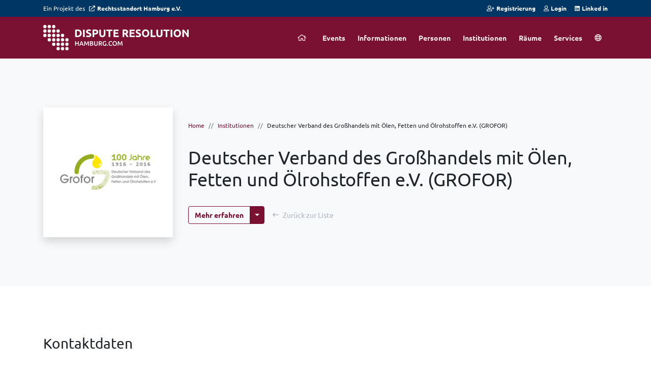

--- FILE ---
content_type: text/html; charset=UTF-8
request_url: https://www.dispute-resolution-hamburg.com/de/institutionen/grofor
body_size: 16286
content:
<!doctype html>
<html lang="de" class="no-js">    
<head>
<meta charset="utf-8">
<meta name="viewport" content="width=device-width, initial-scale=1, shrink-to-fit=no">
<!--
    Made with ♥ in Hamburg
    MELLENBERG | www.mellenberg.de
-->
<title>Deutscher Verband des Gro&szlig;handels mit &Ouml;len, Fetten und &Ouml;lrohstoffen e.V. (GROFOR) - Institutions - Dispute Resolution Hamburg</title>
<meta property="og:title" content="Deutscher Verband des Gro&szlig;handels mit &Ouml;len, Fetten und &Ouml;lrohstoffen e.V. (GROFOR) - Institutions - Dispute Resolution Hamburg">
<meta property="og:url" content="https://www.dispute-resolution-hamburg.com/de/institutionen/grofor">
<meta property="og:type" content="website">
<link rel="canonical" href="https://www.dispute-resolution-hamburg.com/de/institutionen/grofor">
<link rel="alternate" hreflang="de" href="https://www.dispute-resolution-hamburg.com/de/institutionen/grofor">
<link rel="alternate" hreflang="en" href="https://www.dispute-resolution-hamburg.com/institutions/grofor">
<link rel="alternate" hreflang="x-default" href="https://www.dispute-resolution-hamburg.com/institutions/grofor" />
<link rel="apple-touch-icon" sizes="180x180" href="/assets/img/favicons/apple-touch-icon.png">
<link rel="icon" type="image/png" sizes="32x32" href="/assets/img/favicons/favicon-32x32.png">
<link rel="icon" type="image/png" sizes="16x16" href="/assets/img/favicons/favicon-16x16.png">
<link rel="manifest" href="/assets/img/favicons/site.webmanifest">
<link rel="mask-icon" href="/assets/img/favicons/safari-pinned-tab.svg" color="#7a1032">
<link rel="shortcut icon" href="/assets/img/favicons/favicon.ico">
<meta name="msapplication-TileColor" content="#7a1032">
<meta name="msapplication-config" content="/assets/img/favicons/browserconfig.xml">
<meta name="theme-color" content="#e9ecef">
<link href="https://www.dispute-resolution-hamburg.com/assets/css/main.min.css?v=1642347030" rel="stylesheet">

<script src="https://kit.fontawesome.com/9af5a5f1ac.js" crossorigin="anonymous"></script>

<script src="https://cdn.usefathom.com/script.js" data-site="DGOGQSET" defer></script>
</head>    <body class="mb-body">
        <nav class="d-print-none py-2 bg-secondary text-light small mb-provider">
    <div class="container">
        <div class="row">
            <div class="col-12 col-md-6 d-none d-md-flex text-left">
                Ein Projekt des <a href="https://www.rechtsstandort-hamburg.de" class="ml-2 text-light font-weight-bold" target="_blank" rel="noopener" title="Weitere Informationen zum Rechtsstandort Hamburg e.V."><i class="far fa-external-link mr-1"></i>Rechtsstandort Hamburg e.V.</a>
            </div>
            <div class="col-md-6 d-flex justify-content-center justify-content-md-end">
                <a href="/de/personen/registrierung" class="text-light font-weight-bold mr-3" title="Wir freuen uns, wenn Sie ein Teil dieses Projektes werden!"><i class="far fa-user-plus mr-1"></i>Registrierung</a>
                <a href="/panel" class="text-light font-weight-bold mr-3" title="Login"><i class="far fa-user mr-1"></i>Login</a>
                <a href="https://www.linkedin.com/company/dispute-resolution-hamburg/" class="text-light font-weight-bold" target="_blank" rel="noopener noreferrer" title="Verbinden Sie sich mit uns via Linked in!"><i class="fab fa-linkedin mr-1"></i>Linked in</a>
            </div>
        </div>
    </div>
</nav>
        <nav class="d-print-none navbar navbar-expand-lg navbar-dark py-3 bg-primary">
    <div class="container">
        <a href="https://www.dispute-resolution-hamburg.com/de">
    <svg class="mb-brand" title="Dispute Resolution Hamburg" width="800" height="139" viewBox="0 0 800 139" fill="none" xmlns="http://www.w3.org/2000/svg">
    <path d="M189.58 88.9762H194.018V113.388H189.58V102.574H178.977V113.388H174.538V88.9762H178.977V98.7339H189.58V88.9762ZM216.061 113.388C215.732 112.425 215.392 111.474 215.04 110.535C214.687 109.595 214.347 108.632 214.018 107.646H203.732C203.403 108.632 203.063 109.607 202.71 110.57C202.382 111.509 202.053 112.449 201.724 113.388H197.11C198.025 110.781 198.894 108.374 199.716 106.167C200.538 103.959 201.337 101.869 202.112 99.8963C202.91 97.9237 203.697 96.0449 204.472 94.2601C205.247 92.4753 206.045 90.714 206.867 88.9762H211.059C211.881 90.714 212.679 92.4753 213.454 94.2601C214.229 96.0449 215.004 97.9237 215.779 99.8963C216.578 101.869 217.388 103.959 218.21 106.167C219.055 108.374 219.936 110.781 220.852 113.388H216.061ZM208.875 93.6965C208.335 94.9412 207.713 96.4559 207.008 98.2407C206.327 100.025 205.611 101.963 204.859 104.053H212.891C212.139 101.963 211.411 100.014 210.707 98.2055C210.002 96.3972 209.392 94.8942 208.875 93.6965ZM229.257 88.9762C229.773 89.8686 230.349 90.9606 230.983 92.2522C231.617 93.5439 232.263 94.906 232.92 96.3385C233.578 97.7475 234.224 99.1918 234.858 100.671C235.515 102.127 236.114 103.478 236.654 104.722C237.194 103.478 237.781 102.127 238.415 100.671C239.05 99.1918 239.695 97.7475 240.353 96.3385C241.01 94.906 241.656 93.5439 242.29 92.2522C242.924 90.9606 243.5 89.8686 244.016 88.9762H248.032C248.244 90.761 248.443 92.6632 248.631 94.6829C248.819 96.679 248.983 98.7339 249.124 100.847C249.289 102.938 249.43 105.051 249.547 107.188C249.688 109.302 249.805 111.368 249.899 113.388H245.531C245.437 110.546 245.32 107.623 245.179 104.617C245.061 101.611 244.874 98.6986 244.615 95.8805C244.357 96.4207 244.052 97.0665 243.699 97.818C243.347 98.5695 242.971 99.3914 242.572 100.284C242.173 101.153 241.762 102.057 241.339 102.996C240.94 103.936 240.541 104.851 240.142 105.744C239.766 106.613 239.414 107.435 239.085 108.21C238.756 108.961 238.474 109.607 238.239 110.147H234.928C234.693 109.607 234.411 108.949 234.083 108.174C233.754 107.399 233.39 106.578 232.991 105.709C232.615 104.816 232.216 103.9 231.793 102.961C231.394 102.022 230.995 101.117 230.595 100.249C230.196 99.3797 229.82 98.5695 229.468 97.818C229.116 97.043 228.81 96.3972 228.552 95.8805C228.294 98.6986 228.094 101.611 227.953 104.617C227.836 107.623 227.73 110.546 227.636 113.388H223.268C223.362 111.368 223.468 109.278 223.585 107.118C223.726 104.957 223.867 102.82 224.008 100.707C224.172 98.5695 224.349 96.5029 224.536 94.5067C224.724 92.5106 224.924 90.6671 225.135 88.9762H229.257ZM262.432 113.67C261.141 113.67 259.837 113.623 258.522 113.529C257.207 113.458 256.056 113.294 255.07 113.036V89.3285C255.587 89.2345 256.139 89.1523 256.726 89.0819C257.313 88.988 257.912 88.9175 258.522 88.8705C259.133 88.8236 259.732 88.7883 260.319 88.7649C260.929 88.7414 261.505 88.7296 262.045 88.7296C263.524 88.7296 264.898 88.8471 266.166 89.0819C267.434 89.2933 268.526 89.6573 269.442 90.1739C270.382 90.6906 271.11 91.3716 271.626 92.217C272.143 93.0625 272.401 94.1075 272.401 95.3521C272.401 96.5029 272.119 97.4892 271.556 98.3111C271.016 99.1331 270.252 99.7906 269.266 100.284C270.746 100.777 271.838 101.505 272.542 102.468C273.247 103.431 273.599 104.652 273.599 106.131C273.599 108.644 272.683 110.535 270.851 111.803C269.02 113.047 266.213 113.67 262.432 113.67ZM259.438 102.397V109.83C259.931 109.877 260.46 109.912 261.023 109.936C261.587 109.959 262.104 109.971 262.573 109.971C263.489 109.971 264.335 109.912 265.109 109.795C265.908 109.677 266.589 109.478 267.153 109.196C267.74 108.891 268.198 108.492 268.526 107.998C268.879 107.505 269.055 106.871 269.055 106.096C269.055 104.711 268.55 103.748 267.54 103.208C266.53 102.667 265.133 102.397 263.348 102.397H259.438ZM259.438 98.91H262.573C264.264 98.91 265.591 98.6751 266.554 98.2055C267.517 97.7123 267.998 96.8434 267.998 95.5987C267.998 94.4245 267.493 93.5908 266.483 93.0977C265.497 92.6045 264.205 92.3579 262.608 92.3579C261.927 92.3579 261.317 92.3697 260.777 92.3932C260.26 92.4166 259.814 92.4519 259.438 92.4988V98.91ZM287.627 113.916C285.96 113.916 284.527 113.681 283.329 113.212C282.132 112.719 281.134 112.038 280.335 111.169C279.56 110.3 278.985 109.278 278.609 108.104C278.233 106.93 278.045 105.638 278.045 104.229V88.9762H282.519V103.806C282.519 104.91 282.637 105.861 282.871 106.66C283.13 107.435 283.482 108.069 283.928 108.562C284.398 109.055 284.938 109.419 285.549 109.654C286.183 109.889 286.887 110.006 287.662 110.006C288.437 110.006 289.142 109.889 289.776 109.654C290.41 109.419 290.95 109.055 291.396 108.562C291.866 108.069 292.218 107.435 292.453 106.66C292.711 105.861 292.84 104.91 292.84 103.806V88.9762H297.314V104.229C297.314 105.638 297.115 106.93 296.715 108.104C296.34 109.278 295.752 110.3 294.954 111.169C294.179 112.038 293.181 112.719 291.96 113.212C290.739 113.681 289.294 113.916 287.627 113.916ZM309.718 88.7296C313.241 88.7296 315.93 89.3754 317.785 90.6671C319.664 91.9587 320.603 93.9314 320.603 96.5851C320.603 99.8963 318.971 102.139 315.707 103.313C316.153 103.853 316.658 104.511 317.221 105.286C317.785 106.061 318.36 106.906 318.947 107.822C319.535 108.715 320.098 109.642 320.638 110.605C321.178 111.544 321.66 112.472 322.083 113.388H317.116C316.669 112.543 316.188 111.697 315.671 110.852C315.155 109.983 314.626 109.149 314.086 108.351C313.57 107.529 313.053 106.765 312.536 106.061C312.02 105.333 311.538 104.687 311.092 104.123C310.763 104.147 310.481 104.159 310.247 104.159C310.012 104.159 309.789 104.159 309.577 104.159H307.428V113.388H302.99V89.3285C304.07 89.0936 305.221 88.941 306.442 88.8705C307.663 88.7766 308.755 88.7296 309.718 88.7296ZM310.035 92.5693C309.096 92.5693 308.227 92.6045 307.428 92.675V100.566H309.366C310.446 100.566 311.397 100.507 312.219 100.389C313.041 100.272 313.722 100.061 314.262 99.7554C314.826 99.4501 315.249 99.0392 315.53 98.5225C315.812 98.0059 315.953 97.3483 315.953 96.5498C315.953 95.7983 315.812 95.1643 315.53 94.6476C315.249 94.131 314.838 93.72 314.298 93.4147C313.781 93.1094 313.159 92.8981 312.431 92.7806C311.703 92.6397 310.904 92.5693 310.035 92.5693ZM336.626 92.3227C334.113 92.3227 332.187 93.1094 330.849 94.6829C329.534 96.2328 328.876 98.3933 328.876 101.164C328.876 102.48 329.029 103.689 329.334 104.793C329.663 105.873 330.133 106.801 330.743 107.576C331.377 108.351 332.152 108.961 333.068 109.407C334.008 109.83 335.1 110.041 336.344 110.041C337.119 110.041 337.788 110.018 338.352 109.971C338.916 109.901 339.362 109.818 339.691 109.724V100.953H344.129V112.683C343.519 112.918 342.485 113.177 341.029 113.458C339.573 113.74 337.894 113.881 335.992 113.881C334.231 113.881 332.622 113.599 331.166 113.036C329.71 112.472 328.465 111.65 327.432 110.57C326.422 109.49 325.635 108.163 325.072 106.589C324.508 105.016 324.226 103.208 324.226 101.164C324.226 99.1213 324.532 97.3131 325.142 95.7396C325.776 94.1662 326.633 92.8394 327.714 91.7591C328.794 90.6553 330.062 89.8216 331.518 89.258C332.974 88.6944 334.524 88.4126 336.168 88.4126C337.295 88.4126 338.293 88.4948 339.162 88.6592C340.055 88.8001 340.818 88.9645 341.452 89.1523C342.086 89.3402 342.603 89.5398 343.002 89.7512C343.425 89.9625 343.718 90.1152 343.883 90.2091L342.544 93.8374C341.839 93.4147 340.959 93.0624 339.902 92.7806C338.869 92.4753 337.777 92.3227 336.626 92.3227ZM353.838 111.063C353.838 111.885 353.556 112.554 352.993 113.071C352.453 113.588 351.795 113.846 351.02 113.846C350.222 113.846 349.552 113.588 349.012 113.071C348.472 112.554 348.202 111.885 348.202 111.063C348.202 110.241 348.472 109.572 349.012 109.055C349.552 108.515 350.222 108.245 351.02 108.245C351.795 108.245 352.453 108.515 352.993 109.055C353.556 109.572 353.838 110.241 353.838 111.063ZM368.536 113.916C366.705 113.916 365.061 113.635 363.605 113.071C362.149 112.507 360.916 111.685 359.906 110.605C358.896 109.501 358.121 108.163 357.581 106.589C357.041 105.016 356.771 103.208 356.771 101.164C356.771 99.1213 357.076 97.3131 357.687 95.7396C358.321 94.1662 359.178 92.8394 360.258 91.7591C361.339 90.6553 362.607 89.8216 364.063 89.258C365.519 88.6944 367.08 88.4126 368.748 88.4126C369.758 88.4126 370.674 88.4948 371.495 88.6592C372.317 88.8001 373.034 88.9645 373.644 89.1523C374.255 89.3402 374.76 89.5398 375.159 89.7512C375.558 89.9625 375.84 90.1152 376.004 90.2091L374.701 93.8374C374.137 93.4852 373.327 93.1564 372.27 92.8511C371.237 92.5223 370.11 92.3579 368.889 92.3579C367.832 92.3579 366.846 92.5458 365.93 92.9215C365.014 93.2738 364.215 93.8139 363.534 94.5419C362.877 95.27 362.36 96.1858 361.984 97.2896C361.609 98.3933 361.421 99.6732 361.421 101.129C361.421 102.421 361.562 103.607 361.844 104.687C362.149 105.767 362.607 106.707 363.217 107.505C363.828 108.28 364.603 108.891 365.542 109.337C366.482 109.76 367.609 109.971 368.924 109.971C370.497 109.971 371.777 109.818 372.764 109.513C373.75 109.184 374.513 108.879 375.053 108.597L376.251 112.225C375.969 112.413 375.582 112.601 375.089 112.789C374.619 112.977 374.055 113.165 373.398 113.353C372.74 113.517 372 113.646 371.178 113.74C370.357 113.858 369.476 113.916 368.536 113.916ZM383.159 101.164C383.159 102.503 383.324 103.724 383.653 104.828C383.981 105.908 384.451 106.836 385.062 107.611C385.696 108.362 386.459 108.949 387.351 109.372C388.244 109.795 389.254 110.006 390.381 110.006C391.485 110.006 392.483 109.795 393.375 109.372C394.267 108.949 395.019 108.362 395.63 107.611C396.264 106.836 396.745 105.908 397.074 104.828C397.403 103.724 397.567 102.503 397.567 101.164C397.567 99.8259 397.403 98.6164 397.074 97.5362C396.745 96.4324 396.264 95.5048 395.63 94.7533C395.019 93.9783 394.267 93.3795 393.375 92.9568C392.483 92.5341 391.485 92.3227 390.381 92.3227C389.254 92.3227 388.244 92.5341 387.351 92.9568C386.459 93.3795 385.696 93.9783 385.062 94.7533C384.451 95.5283 383.981 96.4559 383.653 97.5362C383.324 98.6164 383.159 99.8259 383.159 101.164ZM402.217 101.164C402.217 103.255 401.9 105.098 401.266 106.695C400.655 108.292 399.81 109.63 398.729 110.711C397.673 111.768 396.428 112.566 394.995 113.106C393.563 113.646 392.036 113.916 390.416 113.916C388.796 113.916 387.257 113.646 385.801 113.106C384.369 112.566 383.112 111.768 382.032 110.711C380.975 109.63 380.13 108.292 379.496 106.695C378.862 105.098 378.545 103.255 378.545 101.164C378.545 99.0744 378.862 97.2426 379.496 95.6692C380.13 94.0723 380.987 92.7337 382.067 91.6534C383.171 90.5731 384.439 89.7629 385.872 89.2228C387.304 88.6827 388.819 88.4126 390.416 88.4126C392.013 88.4126 393.528 88.6827 394.96 89.2228C396.393 89.7629 397.637 90.5731 398.694 91.6534C399.774 92.7337 400.632 94.0723 401.266 95.6692C401.9 97.2426 402.217 99.0744 402.217 101.164ZM412.405 88.9762C412.922 89.8686 413.497 90.9606 414.131 92.2522C414.765 93.5439 415.411 94.906 416.069 96.3385C416.726 97.7475 417.372 99.1918 418.006 100.671C418.664 102.127 419.263 103.478 419.803 104.722C420.343 103.478 420.93 102.127 421.564 100.671C422.198 99.1918 422.844 97.7475 423.501 96.3385C424.159 94.906 424.805 93.5439 425.439 92.2522C426.073 90.9606 426.648 89.8686 427.165 88.9762H431.181C431.392 90.761 431.592 92.6632 431.78 94.6829C431.967 96.679 432.132 98.7339 432.273 100.847C432.437 102.938 432.578 105.051 432.695 107.188C432.836 109.302 432.954 111.368 433.048 113.388H428.68C428.586 110.546 428.468 107.623 428.327 104.617C428.21 101.611 428.022 98.6986 427.764 95.8805C427.505 96.4207 427.2 97.0665 426.848 97.818C426.496 98.5695 426.12 99.3914 425.721 100.284C425.321 101.153 424.91 102.057 424.488 102.996C424.088 103.936 423.689 104.851 423.29 105.744C422.914 106.613 422.562 107.435 422.233 108.21C421.904 108.961 421.623 109.607 421.388 110.147H418.077C417.842 109.607 417.56 108.949 417.231 108.174C416.902 107.399 416.538 106.578 416.139 105.709C415.763 104.816 415.364 103.9 414.941 102.961C414.542 102.022 414.143 101.117 413.744 100.249C413.345 99.3797 412.969 98.5695 412.617 97.818C412.264 97.043 411.959 96.3972 411.701 95.8805C411.442 98.6986 411.243 101.611 411.102 104.617C410.984 107.623 410.879 110.546 410.785 113.388H406.417C406.511 111.368 406.616 109.278 406.734 107.118C406.875 104.957 407.016 102.82 407.156 100.707C407.321 98.5695 407.497 96.5029 407.685 94.5067C407.873 92.5106 408.072 90.6671 408.284 88.9762H412.405Z" class="mb-brand--secondary" />
    <path d="M183.68 58.2988C184.106 58.3375 184.59 58.3763 185.133 58.415C185.714 58.415 186.392 58.415 187.167 58.415C191.699 58.415 195.05 57.2722 197.219 54.9866C199.427 52.7011 200.531 49.5438 200.531 45.515C200.531 41.2925 199.486 38.0966 197.394 35.9272C195.302 33.7578 191.99 32.6731 187.457 32.6731C186.837 32.6731 186.198 32.6925 185.54 32.7312C184.881 32.7312 184.261 32.77 183.68 32.8475V58.2988ZM209.887 45.515C209.887 49.0015 209.345 52.0425 208.26 54.638C207.175 57.2335 205.626 59.3835 203.611 61.088C201.636 62.7925 199.214 64.0709 196.348 64.9231C193.481 65.7754 190.266 66.2015 186.702 66.2015C185.075 66.2015 183.177 66.124 181.007 65.9691C178.838 65.8529 176.707 65.5817 174.615 65.1556V25.9326C176.707 25.5452 178.877 25.2934 181.123 25.1772C183.409 25.0222 185.365 24.9448 186.992 24.9448C190.44 24.9448 193.559 25.3321 196.348 26.1069C199.176 26.8817 201.597 28.102 203.611 29.7677C205.626 31.4335 207.175 33.5641 208.26 36.1596C209.345 38.7551 209.887 41.8736 209.887 45.515ZM217.459 25.4096H226.524V65.6785H217.459V25.4096ZM246.827 58.7637C248.105 58.7637 249.151 58.6668 249.965 58.4731C250.817 58.2407 251.495 57.9502 251.998 57.6015C252.502 57.2141 252.851 56.7686 253.044 56.265C253.238 55.7614 253.335 55.1997 253.335 54.5799C253.335 53.2628 252.715 52.1781 251.475 51.3258C250.236 50.4348 248.105 49.4857 245.084 48.4785C243.766 48.0137 242.449 47.4907 241.132 46.9096C239.815 46.2898 238.634 45.5344 237.588 44.6434C236.542 43.7137 235.689 42.6096 235.031 41.3312C234.372 40.0141 234.043 38.4258 234.043 36.5664C234.043 34.7069 234.392 33.0411 235.089 31.5691C235.786 30.0583 236.774 28.7799 238.053 27.7339C239.331 26.688 240.88 25.8939 242.701 25.3515C244.522 24.7704 246.575 24.4799 248.861 24.4799C251.572 24.4799 253.916 24.7704 255.892 25.3515C257.867 25.9326 259.494 26.5718 260.773 27.2691L258.158 34.4164C257.034 33.8353 255.775 33.3317 254.381 32.9056C253.025 32.4407 251.379 32.2083 249.442 32.2083C247.272 32.2083 245.703 32.5182 244.735 33.138C243.805 33.7191 243.34 34.6294 243.34 35.8691C243.34 36.6051 243.515 37.2249 243.863 37.7285C244.212 38.2321 244.696 38.697 245.316 39.1231C245.975 39.5105 246.711 39.8785 247.524 40.2272C248.376 40.5371 249.306 40.8664 250.313 41.215C252.405 41.9898 254.226 42.7646 255.775 43.5393C257.325 44.2754 258.603 45.147 259.611 46.1542C260.657 47.1614 261.431 48.3429 261.935 49.6988C262.439 51.0547 262.69 52.7011 262.69 54.638C262.69 58.3956 261.373 61.3204 258.739 63.4123C256.105 65.4655 252.134 66.492 246.827 66.492C245.045 66.492 243.437 66.3758 242.004 66.1434C240.571 65.9497 239.292 65.6979 238.169 65.388C237.084 65.0781 236.135 64.7488 235.321 64.4001C234.547 64.0515 233.888 63.7222 233.346 63.4123L235.903 56.2069C237.103 56.8655 238.575 57.4659 240.319 58.0083C242.101 58.5119 244.27 58.7637 246.827 58.7637ZM281.752 24.9448C287.756 24.9448 292.366 26.0101 295.581 28.1407C298.797 30.2326 300.404 33.6803 300.404 38.4839C300.404 43.3263 298.777 46.8321 295.523 49.0015C292.269 51.1321 287.621 52.1974 281.577 52.1974H278.73V65.6785H269.665V25.9907C271.641 25.6033 273.733 25.3321 275.941 25.1772C278.149 25.0222 280.086 24.9448 281.752 24.9448ZM282.333 32.6731C281.674 32.6731 281.016 32.6925 280.357 32.7312C279.737 32.77 279.195 32.8087 278.73 32.8475V44.4691H281.577C284.715 44.4691 287.078 44.0429 288.666 43.1907C290.255 42.3384 291.049 40.7502 291.049 38.4258C291.049 37.3024 290.836 36.3727 290.41 35.6366C290.022 34.9006 289.441 34.3195 288.666 33.8934C287.93 33.4285 287.02 33.1186 285.935 32.9637C284.851 32.77 283.65 32.6731 282.333 32.6731ZM322.808 66.492C319.98 66.492 317.54 66.1047 315.487 65.3299C313.433 64.5164 311.729 63.4123 310.373 62.0177C309.056 60.5844 308.068 58.8993 307.41 56.9623C306.79 54.9866 306.48 52.8173 306.48 50.4542V25.4096H315.545V49.6988C315.545 51.3258 315.719 52.7204 316.068 53.8826C316.455 55.006 316.959 55.9357 317.578 56.6718C318.237 57.3691 319.012 57.8727 319.903 58.1826C320.832 58.4925 321.84 58.6474 322.924 58.6474C325.132 58.6474 326.914 57.9695 328.27 56.6137C329.665 55.2578 330.362 52.9529 330.362 49.6988V25.4096H339.427V50.4542C339.427 52.8173 339.098 54.9866 338.439 56.9623C337.781 58.938 336.773 60.6425 335.418 62.0758C334.062 63.4704 332.338 64.5551 330.246 65.3299C328.154 66.1047 325.675 66.492 322.808 66.492ZM378.013 25.4096V33.138H365.868V65.6785H356.803V33.138H344.659V25.4096H378.013ZM383.838 65.6785V25.4096H411.033V33.0218H392.903V40.9245H408.999V48.3623H392.903V58.0664H412.37V65.6785H383.838ZM444.833 24.9448C450.877 24.9448 455.506 26.0294 458.721 28.1988C461.936 30.3294 463.544 33.661 463.544 38.1934C463.544 41.0213 462.886 43.3263 461.568 45.1083C460.29 46.8515 458.431 48.2267 455.99 49.2339C456.804 50.2411 457.656 51.4033 458.547 52.7204C459.438 53.9988 460.309 55.3547 461.162 56.788C462.053 58.1826 462.905 59.6547 463.718 61.2042C464.532 62.715 465.287 64.2065 465.985 65.6785H455.816C455.08 64.3614 454.324 63.0249 453.55 61.6691C452.814 60.3132 452.039 58.9961 451.225 57.7177C450.45 56.4393 449.676 55.2384 448.901 54.115C448.126 52.9529 447.351 51.9069 446.577 50.9772H442.102V65.6785H433.037V25.9907C435.013 25.6033 437.047 25.3321 439.139 25.1772C441.269 25.0222 443.168 24.9448 444.833 24.9448ZM445.356 32.6731C444.698 32.6731 444.097 32.6925 443.555 32.7312C443.051 32.77 442.567 32.8087 442.102 32.8475V43.7718H444.659C448.068 43.7718 450.509 43.3457 451.981 42.4934C453.453 41.6411 454.189 40.1884 454.189 38.1353C454.189 36.1596 453.433 34.765 451.923 33.9515C450.45 33.0993 448.262 32.6731 445.356 32.6731ZM471.795 65.6785V25.4096H498.99V33.0218H480.86V40.9245H496.956V48.3623H480.86V58.0664H500.326V65.6785H471.795ZM518.017 58.7637C519.295 58.7637 520.341 58.6668 521.155 58.4731C522.007 58.2407 522.685 57.9502 523.188 57.6015C523.692 57.2141 524.041 56.7686 524.234 56.265C524.428 55.7614 524.525 55.1997 524.525 54.5799C524.525 53.2628 523.905 52.1781 522.666 51.3258C521.426 50.4348 519.295 49.4857 516.274 48.4785C514.957 48.0137 513.639 47.4907 512.322 46.9096C511.005 46.2898 509.824 45.5344 508.778 44.6434C507.732 43.7137 506.879 42.6096 506.221 41.3312C505.562 40.0141 505.233 38.4258 505.233 36.5664C505.233 34.7069 505.582 33.0411 506.279 31.5691C506.976 30.0583 507.964 28.7799 509.243 27.7339C510.521 26.688 512.07 25.8939 513.891 25.3515C515.712 24.7704 517.765 24.4799 520.051 24.4799C522.762 24.4799 525.106 24.7704 527.082 25.3515C529.057 25.9326 530.684 26.5718 531.963 27.2691L529.348 34.4164C528.225 33.8353 526.966 33.3317 525.571 32.9056C524.215 32.4407 522.569 32.2083 520.632 32.2083C518.462 32.2083 516.893 32.5182 515.925 33.138C514.995 33.7191 514.53 34.6294 514.53 35.8691C514.53 36.6051 514.705 37.2249 515.053 37.7285C515.402 38.2321 515.886 38.697 516.506 39.1231C517.165 39.5105 517.901 39.8785 518.714 40.2272C519.566 40.5371 520.496 40.8664 521.503 41.215C523.595 41.9898 525.416 42.7646 526.966 43.5393C528.515 44.2754 529.793 45.147 530.801 46.1542C531.847 47.1614 532.621 48.3429 533.125 49.6988C533.629 51.0547 533.88 52.7011 533.88 54.638C533.88 58.3956 532.563 61.3204 529.929 63.4123C527.295 65.4655 523.324 66.492 518.017 66.492C516.235 66.492 514.627 66.3758 513.194 66.1434C511.761 65.9497 510.482 65.6979 509.359 65.388C508.274 65.0781 507.325 64.7488 506.511 64.4001C505.737 64.0515 505.078 63.7222 504.536 63.4123L507.093 56.2069C508.293 56.8655 509.766 57.4659 511.509 58.0083C513.291 58.5119 515.46 58.7637 518.017 58.7637ZM548.467 45.515C548.467 47.4907 548.7 49.2727 549.165 50.861C549.668 52.4493 550.366 53.8245 551.256 54.9866C552.186 56.1101 553.31 56.9817 554.627 57.6015C555.944 58.2213 557.455 58.5312 559.159 58.5312C560.825 58.5312 562.316 58.2213 563.634 57.6015C564.989 56.9817 566.113 56.1101 567.004 54.9866C567.934 53.8245 568.631 52.4493 569.096 50.861C569.599 49.2727 569.851 47.4907 569.851 45.515C569.851 43.5393 569.599 41.7574 569.096 40.1691C568.631 38.542 567.934 37.1668 567.004 36.0434C566.113 34.8812 564.989 33.9902 563.634 33.3704C562.316 32.7506 560.825 32.4407 559.159 32.4407C557.455 32.4407 555.944 32.77 554.627 33.4285C553.31 34.0484 552.186 34.9393 551.256 36.1015C550.366 37.2249 549.668 38.6002 549.165 40.2272C548.7 41.8155 548.467 43.5781 548.467 45.515ZM579.206 45.515C579.206 48.9628 578.684 52.0038 577.638 54.638C576.63 57.2335 575.236 59.4222 573.454 61.2042C571.672 62.9474 569.541 64.2646 567.062 65.1556C564.621 66.0465 561.987 66.492 559.159 66.492C556.409 66.492 553.813 66.0465 551.373 65.1556C548.932 64.2646 546.802 62.9474 544.981 61.2042C543.16 59.4222 541.727 57.2335 540.681 54.638C539.635 52.0038 539.112 48.9628 539.112 45.515C539.112 42.0673 539.654 39.0457 540.739 36.4502C541.824 33.8159 543.276 31.6078 545.097 29.8258C546.956 28.0439 549.087 26.7074 551.489 25.8164C553.929 24.9254 556.486 24.4799 559.159 24.4799C561.91 24.4799 564.505 24.9254 566.946 25.8164C569.386 26.7074 571.517 28.0439 573.338 29.8258C575.158 31.6078 576.592 33.8159 577.638 36.4502C578.684 39.0457 579.206 42.0673 579.206 45.515ZM613.667 57.892V65.6785H586.763V25.4096H595.828V57.892H613.667ZM634.685 66.492C631.857 66.492 629.417 66.1047 627.364 65.3299C625.31 64.5164 623.606 63.4123 622.25 62.0177C620.933 60.5844 619.945 58.8993 619.287 56.9623C618.667 54.9866 618.357 52.8173 618.357 50.4542V25.4096H627.422V49.6988C627.422 51.3258 627.596 52.7204 627.945 53.8826C628.332 55.006 628.836 55.9357 629.455 56.6718C630.114 57.3691 630.889 57.8727 631.78 58.1826C632.71 58.4925 633.717 58.6474 634.801 58.6474C637.01 58.6474 638.792 57.9695 640.147 56.6137C641.542 55.2578 642.239 52.9529 642.239 49.6988V25.4096H651.304V50.4542C651.304 52.8173 650.975 54.9866 650.316 56.9623C649.658 58.938 648.651 60.6425 647.295 62.0758C645.939 63.4704 644.215 64.5551 642.123 65.3299C640.031 66.1047 637.552 66.492 634.685 66.492ZM689.89 25.4096V33.138H677.745V65.6785H668.68V33.138H656.536V25.4096H689.89ZM695.715 25.4096H704.78V65.6785H695.715V25.4096ZM721.713 45.515C721.713 47.4907 721.946 49.2727 722.411 50.861C722.914 52.4493 723.612 53.8245 724.503 54.9866C725.432 56.1101 726.556 56.9817 727.873 57.6015C729.19 58.2213 730.701 58.5312 732.405 58.5312C734.071 58.5312 735.562 58.2213 736.88 57.6015C738.235 56.9817 739.359 56.1101 740.25 54.9866C741.18 53.8245 741.877 52.4493 742.342 50.861C742.845 49.2727 743.097 47.4907 743.097 45.515C743.097 43.5393 742.845 41.7574 742.342 40.1691C741.877 38.542 741.18 37.1668 740.25 36.0434C739.359 34.8812 738.235 33.9902 736.88 33.3704C735.562 32.7506 734.071 32.4407 732.405 32.4407C730.701 32.4407 729.19 32.77 727.873 33.4285C726.556 34.0484 725.432 34.9393 724.503 36.1015C723.612 37.2249 722.914 38.6002 722.411 40.2272C721.946 41.8155 721.713 43.5781 721.713 45.515ZM752.453 45.515C752.453 48.9628 751.93 52.0038 750.884 54.638C749.876 57.2335 748.482 59.4222 746.7 61.2042C744.918 62.9474 742.787 64.2646 740.308 65.1556C737.867 66.0465 735.233 66.492 732.405 66.492C729.655 66.492 727.059 66.0465 724.619 65.1556C722.178 64.2646 720.048 62.9474 718.227 61.2042C716.406 59.4222 714.973 57.2335 713.927 54.638C712.881 52.0038 712.358 48.9628 712.358 45.515C712.358 42.0673 712.9 39.0457 713.985 36.4502C715.07 33.8159 716.522 31.6078 718.343 29.8258C720.203 28.0439 722.333 26.7074 724.735 25.8164C727.176 24.9254 729.732 24.4799 732.405 24.4799C735.156 24.4799 737.751 24.9254 740.192 25.8164C742.632 26.7074 744.763 28.0439 746.584 29.8258C748.404 31.6078 749.838 33.8159 750.884 36.4502C751.93 39.0457 752.453 42.0673 752.453 45.515ZM787.029 65.6785C784.434 61.0686 781.625 56.5168 778.603 52.0231C775.582 47.5294 772.367 43.2875 768.958 39.2975V65.6785H760.009V25.4096H767.389C768.667 26.688 770.081 28.2569 771.631 30.1164C773.18 31.9758 774.749 33.9709 776.337 36.1015C777.964 38.1934 779.572 40.3821 781.16 42.6677C782.749 44.9146 784.24 47.0839 785.635 49.1758V25.4096H794.641V65.6785H787.029Z" class="mb-brand--primary" />
    <circle cx="9.03235" cy="9.03235" r="9.03235" class="mb-brand--primary" />
    <circle cx="33.1186" cy="9.03235" r="9.03235" class="mb-brand--primary" />
    <circle cx="57.2049" cy="9.03235" r="9.03235" class="mb-brand--primary" />
    <circle cx="9.03235" cy="33.1186" r="9.03235" class="mb-brand--primary" />
    <circle cx="33.1186" cy="33.1186" r="9.03235" class="mb-brand--primary" />
    <circle cx="57.2049" cy="33.1186" r="9.03235" class="mb-brand--primary" />
    <circle cx="81.2911" cy="33.1186" r="9.03235" class="mb-brand--secondary" />
    <circle cx="9.03235" cy="57.2049" r="9.03235" class="mb-brand--primary" />
    <circle cx="33.1186" cy="57.2049" r="9.03235" class="mb-brand--primary" />
    <circle cx="57.2049" cy="57.2049" r="9.03235" class="mb-brand--primary" />
    <circle cx="81.2911" cy="57.2049" r="9.03235" class="mb-brand--secondary" />
    <circle cx="105.377" cy="57.2049" r="9.03235" class="mb-brand--secondary" />
    <circle cx="81.2911" cy="129.464" r="9.03235" class="mb-brand--secondary" />
    <circle cx="105.377" cy="129.464" r="9.03235" class="mb-brand--secondary" />
    <circle cx="129.464" cy="129.464" r="9.03235" class="mb-brand--secondary" />
    <circle cx="57.2049" cy="105.377" r="9.03235" class="mb-brand--primary" />
    <circle cx="81.2911" cy="105.377" r="9.03235" class="mb-brand--secondary" />
    <circle cx="105.377" cy="105.377" r="9.03235" class="mb-brand--secondary" />
    <circle cx="129.464" cy="105.377" r="9.03235" class="mb-brand--secondary" />
    <circle cx="33.1186" cy="81.2911" r="9.03235" class="mb-brand--primary" />
    <circle cx="57.2049" cy="81.2911" r="9.03235" class="mb-brand--primary" />
    <circle cx="81.2911" cy="81.2911" r="9.03235" class="mb-brand--secondary" />
    <circle cx="105.377" cy="81.2911" r="9.03235" class="mb-brand--secondary" />
    <circle cx="129.464" cy="81.2911" r="9.03235" class="mb-brand--secondary" />
    </svg>
</a>        <button class="navbar-toggler" type="button" data-toggle="collapse" data-target="#mb-navbar__nav" aria-controls="mb-navbar__nav" aria-expanded="false" aria-label="Navigation"><i class="far fa-bars"></i></button>
<div class="collapse navbar-collapse justify-content-end" id="mb-navbar__nav">
<ul class="navbar-nav">
<li class="nav-item"><a href="https://www.dispute-resolution-hamburg.com/de" id="mb-navbar__item-1" class="nav-link font-weight-bold"><span aria-hidden="true"><i class="far fa-home mr-2"></i></span><span class="sr-only">Home</span></a></li>
<li class="nav-item"><a href="https://www.dispute-resolution-hamburg.com/de/events" id="mb-navbar__item-2" class="nav-link font-weight-bold">Events</a></li>
<li class="nav-item dropdown"><a href="https://www.dispute-resolution-hamburg.com/de/informationen" id="mb-navbar__item-3" class="nav-link font-weight-bold" role="button" data-toggle="dropdown" aria-haspopup="true" aria-expanded="false">Informationen</a><div class="dropdown-menu dropdown-menu-right" aria-labelledby="mb-navbar__item-3"><a href="https://www.dispute-resolution-hamburg.com/de/informationen" class="dropdown-item font-weight-bold">Überblick</a><div class="dropdown-divider"></div><a href="https://www.dispute-resolution-hamburg.com/de/informationen/mediation" class="dropdown-item">Mediation</a><a href="https://www.dispute-resolution-hamburg.com/de/informationen/schlichtung" class="dropdown-item">Schlichtung</a><a href="https://www.dispute-resolution-hamburg.com/de/informationen/schiedsgutachten" class="dropdown-item">Schiedsgutachten</a><a href="https://www.dispute-resolution-hamburg.com/de/informationen/schiedsverfahren" class="dropdown-item">Schiedsverfahren</a><a href="https://www.dispute-resolution-hamburg.com/de/informationen/zivilprozess" class="dropdown-item">Zivilprozess</a><a href="https://www.dispute-resolution-hamburg.com/de/informationen/auswahlkriterien" class="dropdown-item">Auswahlkriterien</a></div></li>
<li class="nav-item dropdown"><a href="https://www.dispute-resolution-hamburg.com/de/personen" id="mb-navbar__item-4" class="nav-link font-weight-bold" role="button" data-toggle="dropdown" aria-haspopup="true" aria-expanded="false">Personen</a><div class="dropdown-menu dropdown-menu-right" aria-labelledby="mb-navbar__item-4"><a href="https://www.dispute-resolution-hamburg.com/de/personen" class="dropdown-item font-weight-bold">Überblick</a><div class="dropdown-divider"></div><a href="https://www.dispute-resolution-hamburg.com/de/personen/sign-up" class="dropdown-item"><i class="far fa-user-plus fa-fw mr-2"></i>Registrierung</a></div></li>
<li class="nav-item"><a href="https://www.dispute-resolution-hamburg.com/de/institutionen" id="mb-navbar__item-5" class="nav-link font-weight-bold">Institutionen</a></li>
<li class="nav-item"><a href="https://www.dispute-resolution-hamburg.com/de/raeume" id="mb-navbar__item-6" class="nav-link font-weight-bold">R&auml;ume</a></li>
<li class="nav-item"><a href="https://www.dispute-resolution-hamburg.com/de/services" id="mb-navbar__item-7" class="nav-link font-weight-bold">Services</a></li>
<li class="nav-item dropdown"><span id="mb-navbar__item-lang" class="nav-link mb-navbar__item-lang" title="Sprache ändern" role="button" data-toggle="dropdown" aria-haspopup="true" aria-expanded="false" aria-hidden="true"><i class="far fa-globe"></i></span><span class="sr-only">Sprache ändern</span><div class="dropdown-menu dropdown-menu-right" aria-labelledby="mb-navbar__item-lang"><a href="https://www.dispute-resolution-hamburg.com/de/institutionen/grofor" class="dropdown-item active" hreflang="de">Deutsch</a><a href="https://www.dispute-resolution-hamburg.com/institutions/grofor" class="dropdown-item" hreflang="en">English</a></div></li>
</ul>
</div>
    </div>
</nav>
        <main class="mb-main">
            <section class="py-6 bg-light">
    <div class="container">
        <div class="row align-items-center">
            <div class="col-12 col-md-4 col-lg-3 mb-5 mb-md-0 text-center">
                                    <div class="mx-auto bg-white shadow mb-institution__logo">
                        <img src="https://www.dispute-resolution-hamburg.com/media/pages/institutions/grofor/6cf4e2a8d1-1590872734/grofor-200x200-q10.png" data-src="https://www.dispute-resolution-hamburg.com/media/pages/institutions/grofor/6cf4e2a8d1-1590872734/grofor-200x200.png" data-srcset="https://www.dispute-resolution-hamburg.com/media/pages/institutions/grofor/6cf4e2a8d1-1590872734/grofor-200x200.png 1x, https://www.dispute-resolution-hamburg.com/media/pages/institutions/grofor/6cf4e2a8d1-1590872734/grofor-300x300.png 1.5x, https://www.dispute-resolution-hamburg.com/media/pages/institutions/grofor/6cf4e2a8d1-1590872734/grofor-400x400.png 2x" class="lazyload" alt="Deutscher Verband des Gro&szlig;handels mit &Ouml;len, Fetten und &Ouml;lrohstoffen e.V. (GROFOR)">                    </div>
                            </div>
            <div class="col-12 col-md-8 col-lg-9">
                <nav aria-label="breadcrumb">
    <ol class="breadcrumb small">
                                    <li class="breadcrumb-item">
                    <a href="https://www.dispute-resolution-hamburg.com/de">Home</a>
                </li>
                                                <li class="breadcrumb-item">
                    <a href="https://www.dispute-resolution-hamburg.com/de/institutionen">Institutionen</a>
                </li>
                                                <li class="breadcrumb-item active" aria-current="page">Deutscher Verband des Gro&szlig;handels mit &Ouml;len, Fetten und &Ouml;lrohstoffen e.V. (GROFOR)</li>
                        </ol>
</nav>
                <header>
                    <h1>Deutscher Verband des Gro&szlig;handels mit &Ouml;len, Fetten und &Ouml;lrohstoffen e.V. (GROFOR)</h1>
                </header>
                <div class="btn-group mt-3">
                    <a href="#contact-data" class="btn btn-outline-primary font-weight-bold" data-action="scroll">Mehr erfahren</a>
                    <button type="button" class="btn btn-primary dropdown-toggle dropdown-toggle-split" data-toggle="dropdown" aria-haspopup="true" aria-expanded="false">
                        <span class="sr-only">Weitere Optionen</span>
                    </button>
                    <div class="dropdown-menu dropdown-menu-right">
                        <a href="#contact-data" class="dropdown-item" data-action="scroll">Kontaktdaten</a>
                                                    <a href="#map" class="dropdown-item" data-action="scroll">Karte</a>
                                                                            <a href="#description" class="dropdown-item" data-action="scroll">Beschreibung</a>
                                            </div>
                </div>
                <a href="https://www.dispute-resolution-hamburg.com/de/institutionen" class="btn btn-link mt-3 text-muted"><i class="far fa-long-arrow-left mr-2"></i>Zurück zur Liste</a>
            </div>
        </div>
    </div>
</section><section id="contact-data" class="py-6">
    <div class="container">
        <header>
            <h2 class="mt-0">Kontaktdaten</h2>
        </header>
        <div class="row">
                                        <div class="col-12 col-md-6 col-lg-4">
                    <h3><i class="far fa-map-marker-alt mr-2 text-muted"></i>Adresse</h3>
                    <address class="mb-2">
                        Adolphsplatz 1 (B&ouml;rse), Kontor 24                                                    <br>20457 Hamburg                                            </address>
                                            <nav class="nav flex-column">
                            <a href="https://www.google.de/maps/dir//Handelskammer+Hamburg,+Adolphspl.+1,+20457+Hamburg/" class="nav-link pl-0" target="_blank" rel="noopener noreferrer"><i class="far fa-directions mr-2"></i>Anfahrt</a>
                        </nav>
                                    </div>
                                        <div class="col-12 col-md-6 col-lg-4">
                    <h3 class="mb-2"><i class="far fa-comments mr-2 text-muted"></i>Kommunikation</h3>
                    <nav class="nav flex-column">
                                                    <a href="tel:+49-40-369879-0" class="nav-link pl-0"><i class="far fa-phone fa-fw mr-2"></i>+49-40-369879-0</a>
                                                                            <a href="tel:+49-40-369879-20" class="nav-link pl-0"><i class="far fa-fax fa-fw mr-2"></i>+49-40-369879-20</a>
                                                                            <a href="&#109;&#97;&#105;&#x6c;&#116;&#111;&#58;&#x69;&#x6e;&#x66;&#111;&#x40;&#103;&#x72;&#x6f;&#102;&#x6f;&#114;&#x2e;&#x64;&#x65;" class="nav-link pl-0 w-100 text-truncate"><i class="far fa-envelope fa-fw mr-2"></i>&#x69;&#x6e;&#x66;&#111;&#64;&#103;&#114;&#111;&#x66;&#x6f;&#114;&#x2e;&#100;&#x65;</a>
                                            </nav>
                </div>
                                        <div class="col-12 col-md-6 col-lg-4">
                    <h3 class="mb-2"><i class="far fa-globe mr-2 text-muted"></i>Web</h3>
                    <nav class="nav flex-column">
                        <a href="https://www.grofor.de" class="nav-link pl-0 w-100 text-truncate" target="_blank" rel="noopener">
                            <i class="far fa-external-link fa-fw mr-2"></i>www.grofor.de                        </a>
                    </nav>
                </div>
                    </div>
            <div id="map" class="mt-5 mb-maps">
        <iframe src="https://www.google.com/maps/embed?pb=!1m18!1m12!1m3!1d2370.430038802621!2d9.989447516035751!3d53.55009038002222!2m3!1f0!2f0!3f0!3m2!1i1024!2i768!4f13.1!3m3!1m2!1s0x47b18f1b6316f2c7%3A0x6a1ef4f45796bfb1!2sHandelskammer%20Hamburg!5e0!3m2!1sen!2sde!4v1590872510352!5m2!1sen!2sde" class="mb-maps__embed" allowfullscreen="" aria-hidden="false" tabindex="0"></iframe>
    </div>
    </div>
</section>
    <section id="description" class="py-6 bg-light">
        <div class="container">
            <header>
                <h2 class="mt-0">Beschreibung</h2>
            </header>
            <p>The German Association of Wholesale Traders in oils, fats and oil resources e. V. (GROFOR) was founded in 1916 and is an association of approx. 100 companies . Its members are traders, producers and consumers, intermediaries and agents from all over Europe. GROFOR maintains an own institutional arbitration which is open to members and non-members.</p>        </div>
    </section>
<nav class="nav pb-3 small bg-light">
    <div class="container">
        <hr class="mt-0">
        <div class="row">
            <div class="col-6 col-md-4">
                <a href="https://www.dispute-resolution-hamburg.com/de/institutionen/court-of-arbitration-of-the-hamburg-chamber-of-commerce" class="nav-link d-inline-block text-muted" title="Court of Arbitration of the Hamburg Chamber of Commerce" data-toggle="tooltip" data-placement="top"><i class="far fa-long-arrow-left mr-2"></i>Vorherige(r)<span class="d-none d-md-inline"> Institution</span></a>            </div>
            <div class="d-none d-md-block col-md-4 text-center">
                                    <a href="https://www.dispute-resolution-hamburg.com/de/institutionen" class="nav-link d-inline-block text-muted"><i class="far fa-list mr-2"></i>Alle Institutionen</a>
                            </div>
            <div class="col-6 col-md-4 text-right">
                <a href="https://www.dispute-resolution-hamburg.com/de/institutionen/elarb" class="nav-link d-inline-block text-muted" title="European-Latinamerican Arbitration Center (ELArb)" data-toggle="tooltip" data-placement="top">Nächste(r)<span class="d-none d-md-inline"> Institution</span><i class="far fa-long-arrow-right ml-2"></i></a>            </div>
        </div>
    </div>
</nav>
        </main>
        <footer class="d-print-none bg-secondary text-light pt-4 pb-4">
    <div class="container">
        <div class="row">
            <div class="col-12 col-lg-4">
                <span class="d-block mt-2 mb-2 text-center text-lg-left text-light small">2011 - 2025 &copy; <a href="https://www.rechtsstandort-hamburg.de" class="text-light" target="_blank" rel="noopener"><strong>Rechtsstandort Hamburg e.V.</strong></a></span>            </div>
            <div class="col-12 col-lg-8">
                <nav class="d-print-none nav justify-content-center justify-content-lg-end mt-3 mt-lg-0">
                                        <a href="https://www.dispute-resolution-hamburg.com/de/impressum" class="nav-link text-light small">Impressum</a>
                            <a href="https://www.dispute-resolution-hamburg.com/de/datenschutz" class="nav-link text-light small">Datenschutz</a>
                            <a href="https://www.dispute-resolution-hamburg.com/de/agb" class="nav-link text-light small">AGB</a>
                            <button type="button" class="btn btn-sm btn-outline-light ml-4 font-weight-bold" data-action="scroll-to-top"><i class="far fa-angle-up mr-2"></i>Nach oben</button>
</nav>
            </div>
        </div>
    </div>
</footer>        
<script src="https://www.dispute-resolution-hamburg.com/assets/js/main.min.js?v=1642347030"></script>
    </body>
</html>

--- FILE ---
content_type: image/svg+xml
request_url: https://ka-p.fontawesome.com/releases/v5.15.4/svgs/regular/fax.svg?token=9af5a5f1ac
body_size: 101
content:
<svg xmlns="http://www.w3.org/2000/svg" viewBox="0 0 512 512"><!-- Font Awesome Pro 5.15.4 by @fontawesome - https://fontawesome.com License - https://fontawesome.com/license (Commercial License) --><path d="M288 368h-32a16 16 0 0 0-16 16v32a16 16 0 0 0 16 16h32a16 16 0 0 0 16-16v-32a16 16 0 0 0-16-16zm192-167.12V77.25a32 32 0 0 0-9.38-22.63L425.38 9.38A32 32 0 0 0 402.75 0H176a32 32 0 0 0-32 32v104.88a63.33 63.33 0 0 0-32-8.88H64a64 64 0 0 0-64 64v256a64 64 0 0 0 64 64h48a63.44 63.44 0 0 0 40-14.41A63.44 63.44 0 0 0 192 512h256a64 64 0 0 0 64-64V256a63.71 63.71 0 0 0-32-55.12zM128 448a16 16 0 0 1-16 16H64a16 16 0 0 1-16-16V192a16 16 0 0 1 16-16h48a16 16 0 0 1 16 16zm64-400h192v32a16 16 0 0 0 16 16h32v96H192zm272 400a16 16 0 0 1-16 16H192a16 16 0 0 1-16-16V240h272a16 16 0 0 1 16 16zM288 272h-32a16 16 0 0 0-16 16v32a16 16 0 0 0 16 16h32a16 16 0 0 0 16-16v-32a16 16 0 0 0-16-16zm96 0h-32a16 16 0 0 0-16 16v32a16 16 0 0 0 16 16h32a16 16 0 0 0 16-16v-32a16 16 0 0 0-16-16zm0 96h-32a16 16 0 0 0-16 16v32a16 16 0 0 0 16 16h32a16 16 0 0 0 16-16v-32a16 16 0 0 0-16-16z"/></svg>